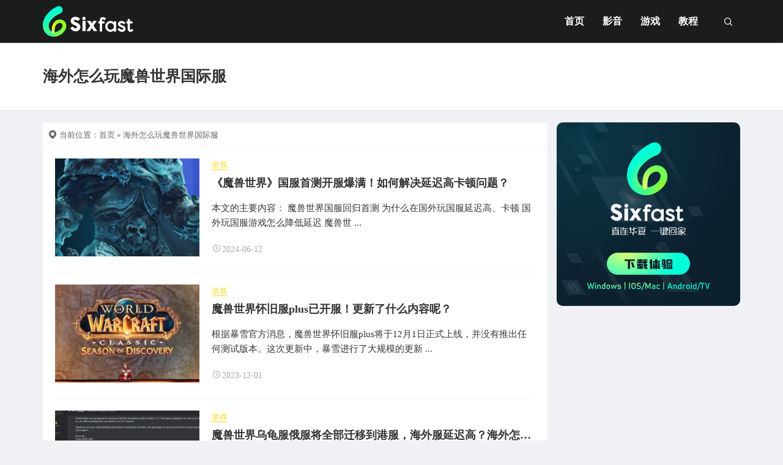

--- FILE ---
content_type: text/html; charset=UTF-8
request_url: https://www.sixfast.com/infos/tag/1567/
body_size: 11304
content:
<!DOCTYPE html>
<html lang="zh-Hans">
<head>
<meta http-equiv="content-type" content="text/html; charset=UTF-8">
<meta name="viewport" content="width=device-width, minimum-scale=1.0, maximum-scale=1.0, initial-scale=1.0">

<title>海外怎么玩魔兽世界国际服-Sixfast回国加速器—海外华人必备！</title>
<meta name="keywords" content="海外怎么玩魔兽世界国际服">
<script type="application/javascript">var ajaxurl = "https://www.sixfast.com/infos/wp-admin/admin-ajax.php"</script><meta name='robots' content='max-image-preview:large' />
<link rel="alternate" type="application/rss+xml" title="Sixfast回国加速器—海外华人必备！ &raquo; 海外怎么玩魔兽世界国际服 标签 Feed" href="https://www.sixfast.com/infos/tag/1567/feed/" />
<style id='wp-img-auto-sizes-contain-inline-css' type='text/css'>
img:is([sizes=auto i],[sizes^="auto," i]){contain-intrinsic-size:3000px 1500px}
/*# sourceURL=wp-img-auto-sizes-contain-inline-css */
</style>
<link rel='stylesheet' id='dashicons-css' href='https://www.sixfast.com/infos/wp-includes/css/dashicons.min.css?ver=6.9' type='text/css' media='all' />
<link rel='stylesheet' id='post-views-counter-frontend-css' href='https://www.sixfast.com/infos/wp-content/plugins/post-views-counter/css/frontend.min.css?ver=1.5.5' type='text/css' media='all' />
<style id='wp-block-library-inline-css' type='text/css'>
:root{--wp-block-synced-color:#7a00df;--wp-block-synced-color--rgb:122,0,223;--wp-bound-block-color:var(--wp-block-synced-color);--wp-editor-canvas-background:#ddd;--wp-admin-theme-color:#007cba;--wp-admin-theme-color--rgb:0,124,186;--wp-admin-theme-color-darker-10:#006ba1;--wp-admin-theme-color-darker-10--rgb:0,107,160.5;--wp-admin-theme-color-darker-20:#005a87;--wp-admin-theme-color-darker-20--rgb:0,90,135;--wp-admin-border-width-focus:2px}@media (min-resolution:192dpi){:root{--wp-admin-border-width-focus:1.5px}}.wp-element-button{cursor:pointer}:root .has-very-light-gray-background-color{background-color:#eee}:root .has-very-dark-gray-background-color{background-color:#313131}:root .has-very-light-gray-color{color:#eee}:root .has-very-dark-gray-color{color:#313131}:root .has-vivid-green-cyan-to-vivid-cyan-blue-gradient-background{background:linear-gradient(135deg,#00d084,#0693e3)}:root .has-purple-crush-gradient-background{background:linear-gradient(135deg,#34e2e4,#4721fb 50%,#ab1dfe)}:root .has-hazy-dawn-gradient-background{background:linear-gradient(135deg,#faaca8,#dad0ec)}:root .has-subdued-olive-gradient-background{background:linear-gradient(135deg,#fafae1,#67a671)}:root .has-atomic-cream-gradient-background{background:linear-gradient(135deg,#fdd79a,#004a59)}:root .has-nightshade-gradient-background{background:linear-gradient(135deg,#330968,#31cdcf)}:root .has-midnight-gradient-background{background:linear-gradient(135deg,#020381,#2874fc)}:root{--wp--preset--font-size--normal:16px;--wp--preset--font-size--huge:42px}.has-regular-font-size{font-size:1em}.has-larger-font-size{font-size:2.625em}.has-normal-font-size{font-size:var(--wp--preset--font-size--normal)}.has-huge-font-size{font-size:var(--wp--preset--font-size--huge)}.has-text-align-center{text-align:center}.has-text-align-left{text-align:left}.has-text-align-right{text-align:right}.has-fit-text{white-space:nowrap!important}#end-resizable-editor-section{display:none}.aligncenter{clear:both}.items-justified-left{justify-content:flex-start}.items-justified-center{justify-content:center}.items-justified-right{justify-content:flex-end}.items-justified-space-between{justify-content:space-between}.screen-reader-text{border:0;clip-path:inset(50%);height:1px;margin:-1px;overflow:hidden;padding:0;position:absolute;width:1px;word-wrap:normal!important}.screen-reader-text:focus{background-color:#ddd;clip-path:none;color:#444;display:block;font-size:1em;height:auto;left:5px;line-height:normal;padding:15px 23px 14px;text-decoration:none;top:5px;width:auto;z-index:100000}html :where(.has-border-color){border-style:solid}html :where([style*=border-top-color]){border-top-style:solid}html :where([style*=border-right-color]){border-right-style:solid}html :where([style*=border-bottom-color]){border-bottom-style:solid}html :where([style*=border-left-color]){border-left-style:solid}html :where([style*=border-width]){border-style:solid}html :where([style*=border-top-width]){border-top-style:solid}html :where([style*=border-right-width]){border-right-style:solid}html :where([style*=border-bottom-width]){border-bottom-style:solid}html :where([style*=border-left-width]){border-left-style:solid}html :where(img[class*=wp-image-]){height:auto;max-width:100%}:where(figure){margin:0 0 1em}html :where(.is-position-sticky){--wp-admin--admin-bar--position-offset:var(--wp-admin--admin-bar--height,0px)}@media screen and (max-width:600px){html :where(.is-position-sticky){--wp-admin--admin-bar--position-offset:0px}}

/*# sourceURL=wp-block-library-inline-css */
</style><style id='wp-block-heading-inline-css' type='text/css'>
h1:where(.wp-block-heading).has-background,h2:where(.wp-block-heading).has-background,h3:where(.wp-block-heading).has-background,h4:where(.wp-block-heading).has-background,h5:where(.wp-block-heading).has-background,h6:where(.wp-block-heading).has-background{padding:1.25em 2.375em}h1.has-text-align-left[style*=writing-mode]:where([style*=vertical-lr]),h1.has-text-align-right[style*=writing-mode]:where([style*=vertical-rl]),h2.has-text-align-left[style*=writing-mode]:where([style*=vertical-lr]),h2.has-text-align-right[style*=writing-mode]:where([style*=vertical-rl]),h3.has-text-align-left[style*=writing-mode]:where([style*=vertical-lr]),h3.has-text-align-right[style*=writing-mode]:where([style*=vertical-rl]),h4.has-text-align-left[style*=writing-mode]:where([style*=vertical-lr]),h4.has-text-align-right[style*=writing-mode]:where([style*=vertical-rl]),h5.has-text-align-left[style*=writing-mode]:where([style*=vertical-lr]),h5.has-text-align-right[style*=writing-mode]:where([style*=vertical-rl]),h6.has-text-align-left[style*=writing-mode]:where([style*=vertical-lr]),h6.has-text-align-right[style*=writing-mode]:where([style*=vertical-rl]){rotate:180deg}
/*# sourceURL=https://www.sixfast.com/infos/wp-includes/blocks/heading/style.min.css */
</style>
<style id='wp-block-paragraph-inline-css' type='text/css'>
.is-small-text{font-size:.875em}.is-regular-text{font-size:1em}.is-large-text{font-size:2.25em}.is-larger-text{font-size:3em}.has-drop-cap:not(:focus):first-letter{float:left;font-size:8.4em;font-style:normal;font-weight:100;line-height:.68;margin:.05em .1em 0 0;text-transform:uppercase}body.rtl .has-drop-cap:not(:focus):first-letter{float:none;margin-left:.1em}p.has-drop-cap.has-background{overflow:hidden}:root :where(p.has-background){padding:1.25em 2.375em}:where(p.has-text-color:not(.has-link-color)) a{color:inherit}p.has-text-align-left[style*="writing-mode:vertical-lr"],p.has-text-align-right[style*="writing-mode:vertical-rl"]{rotate:180deg}
/*# sourceURL=https://www.sixfast.com/infos/wp-includes/blocks/paragraph/style.min.css */
</style>
<style id='global-styles-inline-css' type='text/css'>
:root{--wp--preset--aspect-ratio--square: 1;--wp--preset--aspect-ratio--4-3: 4/3;--wp--preset--aspect-ratio--3-4: 3/4;--wp--preset--aspect-ratio--3-2: 3/2;--wp--preset--aspect-ratio--2-3: 2/3;--wp--preset--aspect-ratio--16-9: 16/9;--wp--preset--aspect-ratio--9-16: 9/16;--wp--preset--color--black: #000000;--wp--preset--color--cyan-bluish-gray: #abb8c3;--wp--preset--color--white: #ffffff;--wp--preset--color--pale-pink: #f78da7;--wp--preset--color--vivid-red: #cf2e2e;--wp--preset--color--luminous-vivid-orange: #ff6900;--wp--preset--color--luminous-vivid-amber: #fcb900;--wp--preset--color--light-green-cyan: #7bdcb5;--wp--preset--color--vivid-green-cyan: #00d084;--wp--preset--color--pale-cyan-blue: #8ed1fc;--wp--preset--color--vivid-cyan-blue: #0693e3;--wp--preset--color--vivid-purple: #9b51e0;--wp--preset--gradient--vivid-cyan-blue-to-vivid-purple: linear-gradient(135deg,rgb(6,147,227) 0%,rgb(155,81,224) 100%);--wp--preset--gradient--light-green-cyan-to-vivid-green-cyan: linear-gradient(135deg,rgb(122,220,180) 0%,rgb(0,208,130) 100%);--wp--preset--gradient--luminous-vivid-amber-to-luminous-vivid-orange: linear-gradient(135deg,rgb(252,185,0) 0%,rgb(255,105,0) 100%);--wp--preset--gradient--luminous-vivid-orange-to-vivid-red: linear-gradient(135deg,rgb(255,105,0) 0%,rgb(207,46,46) 100%);--wp--preset--gradient--very-light-gray-to-cyan-bluish-gray: linear-gradient(135deg,rgb(238,238,238) 0%,rgb(169,184,195) 100%);--wp--preset--gradient--cool-to-warm-spectrum: linear-gradient(135deg,rgb(74,234,220) 0%,rgb(151,120,209) 20%,rgb(207,42,186) 40%,rgb(238,44,130) 60%,rgb(251,105,98) 80%,rgb(254,248,76) 100%);--wp--preset--gradient--blush-light-purple: linear-gradient(135deg,rgb(255,206,236) 0%,rgb(152,150,240) 100%);--wp--preset--gradient--blush-bordeaux: linear-gradient(135deg,rgb(254,205,165) 0%,rgb(254,45,45) 50%,rgb(107,0,62) 100%);--wp--preset--gradient--luminous-dusk: linear-gradient(135deg,rgb(255,203,112) 0%,rgb(199,81,192) 50%,rgb(65,88,208) 100%);--wp--preset--gradient--pale-ocean: linear-gradient(135deg,rgb(255,245,203) 0%,rgb(182,227,212) 50%,rgb(51,167,181) 100%);--wp--preset--gradient--electric-grass: linear-gradient(135deg,rgb(202,248,128) 0%,rgb(113,206,126) 100%);--wp--preset--gradient--midnight: linear-gradient(135deg,rgb(2,3,129) 0%,rgb(40,116,252) 100%);--wp--preset--font-size--small: 13px;--wp--preset--font-size--medium: 20px;--wp--preset--font-size--large: 36px;--wp--preset--font-size--x-large: 42px;--wp--preset--spacing--20: 0.44rem;--wp--preset--spacing--30: 0.67rem;--wp--preset--spacing--40: 1rem;--wp--preset--spacing--50: 1.5rem;--wp--preset--spacing--60: 2.25rem;--wp--preset--spacing--70: 3.38rem;--wp--preset--spacing--80: 5.06rem;--wp--preset--shadow--natural: 6px 6px 9px rgba(0, 0, 0, 0.2);--wp--preset--shadow--deep: 12px 12px 50px rgba(0, 0, 0, 0.4);--wp--preset--shadow--sharp: 6px 6px 0px rgba(0, 0, 0, 0.2);--wp--preset--shadow--outlined: 6px 6px 0px -3px rgb(255, 255, 255), 6px 6px rgb(0, 0, 0);--wp--preset--shadow--crisp: 6px 6px 0px rgb(0, 0, 0);}:where(.is-layout-flex){gap: 0.5em;}:where(.is-layout-grid){gap: 0.5em;}body .is-layout-flex{display: flex;}.is-layout-flex{flex-wrap: wrap;align-items: center;}.is-layout-flex > :is(*, div){margin: 0;}body .is-layout-grid{display: grid;}.is-layout-grid > :is(*, div){margin: 0;}:where(.wp-block-columns.is-layout-flex){gap: 2em;}:where(.wp-block-columns.is-layout-grid){gap: 2em;}:where(.wp-block-post-template.is-layout-flex){gap: 1.25em;}:where(.wp-block-post-template.is-layout-grid){gap: 1.25em;}.has-black-color{color: var(--wp--preset--color--black) !important;}.has-cyan-bluish-gray-color{color: var(--wp--preset--color--cyan-bluish-gray) !important;}.has-white-color{color: var(--wp--preset--color--white) !important;}.has-pale-pink-color{color: var(--wp--preset--color--pale-pink) !important;}.has-vivid-red-color{color: var(--wp--preset--color--vivid-red) !important;}.has-luminous-vivid-orange-color{color: var(--wp--preset--color--luminous-vivid-orange) !important;}.has-luminous-vivid-amber-color{color: var(--wp--preset--color--luminous-vivid-amber) !important;}.has-light-green-cyan-color{color: var(--wp--preset--color--light-green-cyan) !important;}.has-vivid-green-cyan-color{color: var(--wp--preset--color--vivid-green-cyan) !important;}.has-pale-cyan-blue-color{color: var(--wp--preset--color--pale-cyan-blue) !important;}.has-vivid-cyan-blue-color{color: var(--wp--preset--color--vivid-cyan-blue) !important;}.has-vivid-purple-color{color: var(--wp--preset--color--vivid-purple) !important;}.has-black-background-color{background-color: var(--wp--preset--color--black) !important;}.has-cyan-bluish-gray-background-color{background-color: var(--wp--preset--color--cyan-bluish-gray) !important;}.has-white-background-color{background-color: var(--wp--preset--color--white) !important;}.has-pale-pink-background-color{background-color: var(--wp--preset--color--pale-pink) !important;}.has-vivid-red-background-color{background-color: var(--wp--preset--color--vivid-red) !important;}.has-luminous-vivid-orange-background-color{background-color: var(--wp--preset--color--luminous-vivid-orange) !important;}.has-luminous-vivid-amber-background-color{background-color: var(--wp--preset--color--luminous-vivid-amber) !important;}.has-light-green-cyan-background-color{background-color: var(--wp--preset--color--light-green-cyan) !important;}.has-vivid-green-cyan-background-color{background-color: var(--wp--preset--color--vivid-green-cyan) !important;}.has-pale-cyan-blue-background-color{background-color: var(--wp--preset--color--pale-cyan-blue) !important;}.has-vivid-cyan-blue-background-color{background-color: var(--wp--preset--color--vivid-cyan-blue) !important;}.has-vivid-purple-background-color{background-color: var(--wp--preset--color--vivid-purple) !important;}.has-black-border-color{border-color: var(--wp--preset--color--black) !important;}.has-cyan-bluish-gray-border-color{border-color: var(--wp--preset--color--cyan-bluish-gray) !important;}.has-white-border-color{border-color: var(--wp--preset--color--white) !important;}.has-pale-pink-border-color{border-color: var(--wp--preset--color--pale-pink) !important;}.has-vivid-red-border-color{border-color: var(--wp--preset--color--vivid-red) !important;}.has-luminous-vivid-orange-border-color{border-color: var(--wp--preset--color--luminous-vivid-orange) !important;}.has-luminous-vivid-amber-border-color{border-color: var(--wp--preset--color--luminous-vivid-amber) !important;}.has-light-green-cyan-border-color{border-color: var(--wp--preset--color--light-green-cyan) !important;}.has-vivid-green-cyan-border-color{border-color: var(--wp--preset--color--vivid-green-cyan) !important;}.has-pale-cyan-blue-border-color{border-color: var(--wp--preset--color--pale-cyan-blue) !important;}.has-vivid-cyan-blue-border-color{border-color: var(--wp--preset--color--vivid-cyan-blue) !important;}.has-vivid-purple-border-color{border-color: var(--wp--preset--color--vivid-purple) !important;}.has-vivid-cyan-blue-to-vivid-purple-gradient-background{background: var(--wp--preset--gradient--vivid-cyan-blue-to-vivid-purple) !important;}.has-light-green-cyan-to-vivid-green-cyan-gradient-background{background: var(--wp--preset--gradient--light-green-cyan-to-vivid-green-cyan) !important;}.has-luminous-vivid-amber-to-luminous-vivid-orange-gradient-background{background: var(--wp--preset--gradient--luminous-vivid-amber-to-luminous-vivid-orange) !important;}.has-luminous-vivid-orange-to-vivid-red-gradient-background{background: var(--wp--preset--gradient--luminous-vivid-orange-to-vivid-red) !important;}.has-very-light-gray-to-cyan-bluish-gray-gradient-background{background: var(--wp--preset--gradient--very-light-gray-to-cyan-bluish-gray) !important;}.has-cool-to-warm-spectrum-gradient-background{background: var(--wp--preset--gradient--cool-to-warm-spectrum) !important;}.has-blush-light-purple-gradient-background{background: var(--wp--preset--gradient--blush-light-purple) !important;}.has-blush-bordeaux-gradient-background{background: var(--wp--preset--gradient--blush-bordeaux) !important;}.has-luminous-dusk-gradient-background{background: var(--wp--preset--gradient--luminous-dusk) !important;}.has-pale-ocean-gradient-background{background: var(--wp--preset--gradient--pale-ocean) !important;}.has-electric-grass-gradient-background{background: var(--wp--preset--gradient--electric-grass) !important;}.has-midnight-gradient-background{background: var(--wp--preset--gradient--midnight) !important;}.has-small-font-size{font-size: var(--wp--preset--font-size--small) !important;}.has-medium-font-size{font-size: var(--wp--preset--font-size--medium) !important;}.has-large-font-size{font-size: var(--wp--preset--font-size--large) !important;}.has-x-large-font-size{font-size: var(--wp--preset--font-size--x-large) !important;}
/*# sourceURL=global-styles-inline-css */
</style>

<style id='classic-theme-styles-inline-css' type='text/css'>
/*! This file is auto-generated */
.wp-block-button__link{color:#fff;background-color:#32373c;border-radius:9999px;box-shadow:none;text-decoration:none;padding:calc(.667em + 2px) calc(1.333em + 2px);font-size:1.125em}.wp-block-file__button{background:#32373c;color:#fff;text-decoration:none}
/*# sourceURL=/wp-includes/css/classic-themes.min.css */
</style>
<link rel='stylesheet' id='ht_toc-style-css-css' href='https://www.sixfast.com/infos/wp-content/plugins/heroic-table-of-contents/dist/blocks.style.build.css?ver=1668005194' type='text/css' media='all' />
<link rel='stylesheet' id='xintheme_vendors-css' href='https://www.sixfast.com/infos/wp-content/themes/Relive-Pro/static/css/vendors.css?ver=6.9' type='text/css' media='all' />
<link rel='stylesheet' id='relive-style-css' href='https://www.sixfast.com/infos/wp-content/themes/Relive-Pro/static/css/style.css?ver=5.1' type='text/css' media='all' />
<link rel='stylesheet' id='iconfont-css' href='https://www.sixfast.com/infos/wp-content/themes/Relive-Pro/static/font/iconfont.css?ver=6.9' type='text/css' media='all' />
<link rel='stylesheet' id='fancybox-css' href='https://www.sixfast.com/infos/wp-content/themes/Relive-Pro/static/fancybox/jquery.fancybox.min.css?ver=6.9' type='text/css' media='all' />
<script type="text/javascript" src="https://www.sixfast.com/infos/wp-includes/js/jquery/jquery.min.js?ver=3.7.1" id="jquery-core-js"></script>
<script type="text/javascript" src="https://www.sixfast.com/infos/wp-includes/js/jquery/jquery-migrate.min.js?ver=3.4.1" id="jquery-migrate-js"></script>
<link rel="https://api.w.org/" href="https://www.sixfast.com/infos/wp-json/" /><link rel="alternate" title="JSON" type="application/json" href="https://www.sixfast.com/infos/wp-json/wp/v2/tags/1567" /><link rel="EditURI" type="application/rsd+xml" title="RSD" href="https://www.sixfast.com/infos/xmlrpc.php?rsd" />
<meta name="generator" content="WordPress 6.9" />
<style>.mobile-header--inverse .mobile-header-btn,.mobile-header--inverse .mobile-header-btn:hover,.navigation-bar--inverse .navigation--main > li > a, .navigation-bar--inverse .navigation-bar-btn,.navigation-bar--inverse .navigation--main > li.current-menu-item > a, .navigation-bar--inverse .navigation--main > li:hover > a,.navigation-bar--inverse .navigation-bar-btn:hover,.social-list--inverse > li > a,.social-list--inverse > li > a:hover {color: #fff;}</style><style>.breadcrumb a:hover,.post .post__title a:hover {color:}.navigation--main > li > a::before {background:#44dd5e}.site-header--skin-4 .navigation--main > li > a::before {background: #44dd5e !important;}</style><script>
var _hmt = _hmt || [];
(function() {
  var hm = document.createElement("script");
  hm.src = "https://hm.baidu.com/hm.js?d4fc1c1f1e7b8bcd50261e5d083f90ad";
  var s = document.getElementsByTagName("script")[0]; 
  s.parentNode.insertBefore(hm, s);
})();
</script>
<script>
var _hmt = _hmt || [];
(function() {
  var hm = document.createElement("script");
  hm.src = "https://hm.baidu.com/hm.js?54094240e20106bb656cd4d257705106";
  var s = document.getElementsByTagName("script")[0]; 
  s.parentNode.insertBefore(hm, s);
})();
</script>
<!-- Google tag (gtag.js) -->
<script async src="https://www.googletagmanager.com/gtag/js?id=G-5RRCP79QLQ"></script>
<script>
  window.dataLayer = window.dataLayer || [];
  function gtag(){dataLayer.push(arguments);}
  gtag('js', new Date());

  gtag('config', 'G-5RRCP79QLQ');
  <meta name="msvalidate.01" content="B13FC0AAED76E6F169F9D27608E2B948" />
</script>
<!-- Google tag (gtag.js) -->
<script async src="https://www.googletagmanager.com/gtag/js?id=G-6QFGM4KE5P"></script>
<script>
  window.dataLayer = window.dataLayer || [];
  function gtag(){dataLayer.push(arguments);}
  gtag('js', new Date());

  gtag('config', 'G-6QFGM4KE5P');
</script>
<link rel="icon" href="https://www.sixfast.com/infos/wp-content/uploads/2022/07/cropped-200X200-32x32.png" sizes="32x32" />
<link rel="icon" href="https://www.sixfast.com/infos/wp-content/uploads/2022/07/cropped-200X200-192x192.png" sizes="192x192" />
<link rel="apple-touch-icon" href="https://www.sixfast.com/infos/wp-content/uploads/2022/07/cropped-200X200-180x180.png" />
<meta name="msapplication-TileImage" content="https://www.sixfast.com/infos/wp-content/uploads/2022/07/cropped-200X200-270x270.png" />
<link rel='stylesheet' id='xintheme_blocks_block_assets-css' href='https://www.sixfast.com/infos/wp-content/themes/Relive-Pro/static/dist/blocks.style.build.css?ver=6.9' type='text/css' media='all' />

                              <script>!function(e){var n="https://s.go-mpulse.net/boomerang/";if("False"=="True")e.BOOMR_config=e.BOOMR_config||{},e.BOOMR_config.PageParams=e.BOOMR_config.PageParams||{},e.BOOMR_config.PageParams.pci=!0,n="https://s2.go-mpulse.net/boomerang/";if(window.BOOMR_API_key="9D8LR-ZAEKT-PZCUG-CX9MM-YN6LC",function(){function e(){if(!o){var e=document.createElement("script");e.id="boomr-scr-as",e.src=window.BOOMR.url,e.async=!0,i.parentNode.appendChild(e),o=!0}}function t(e){o=!0;var n,t,a,r,d=document,O=window;if(window.BOOMR.snippetMethod=e?"if":"i",t=function(e,n){var t=d.createElement("script");t.id=n||"boomr-if-as",t.src=window.BOOMR.url,BOOMR_lstart=(new Date).getTime(),e=e||d.body,e.appendChild(t)},!window.addEventListener&&window.attachEvent&&navigator.userAgent.match(/MSIE [67]\./))return window.BOOMR.snippetMethod="s",void t(i.parentNode,"boomr-async");a=document.createElement("IFRAME"),a.src="about:blank",a.title="",a.role="presentation",a.loading="eager",r=(a.frameElement||a).style,r.width=0,r.height=0,r.border=0,r.display="none",i.parentNode.appendChild(a);try{O=a.contentWindow,d=O.document.open()}catch(_){n=document.domain,a.src="javascript:var d=document.open();d.domain='"+n+"';void(0);",O=a.contentWindow,d=O.document.open()}if(n)d._boomrl=function(){this.domain=n,t()},d.write("<bo"+"dy onload='document._boomrl();'>");else if(O._boomrl=function(){t()},O.addEventListener)O.addEventListener("load",O._boomrl,!1);else if(O.attachEvent)O.attachEvent("onload",O._boomrl);d.close()}function a(e){window.BOOMR_onload=e&&e.timeStamp||(new Date).getTime()}if(!window.BOOMR||!window.BOOMR.version&&!window.BOOMR.snippetExecuted){window.BOOMR=window.BOOMR||{},window.BOOMR.snippetStart=(new Date).getTime(),window.BOOMR.snippetExecuted=!0,window.BOOMR.snippetVersion=12,window.BOOMR.url=n+"9D8LR-ZAEKT-PZCUG-CX9MM-YN6LC";var i=document.currentScript||document.getElementsByTagName("script")[0],o=!1,r=document.createElement("link");if(r.relList&&"function"==typeof r.relList.supports&&r.relList.supports("preload")&&"as"in r)window.BOOMR.snippetMethod="p",r.href=window.BOOMR.url,r.rel="preload",r.as="script",r.addEventListener("load",e),r.addEventListener("error",function(){t(!0)}),setTimeout(function(){if(!o)t(!0)},3e3),BOOMR_lstart=(new Date).getTime(),i.parentNode.appendChild(r);else t(!1);if(window.addEventListener)window.addEventListener("load",a,!1);else if(window.attachEvent)window.attachEvent("onload",a)}}(),"".length>0)if(e&&"performance"in e&&e.performance&&"function"==typeof e.performance.setResourceTimingBufferSize)e.performance.setResourceTimingBufferSize();!function(){if(BOOMR=e.BOOMR||{},BOOMR.plugins=BOOMR.plugins||{},!BOOMR.plugins.AK){var n=""=="true"?1:0,t="",a="cj2ytbyxfylti2lk56fa-f-21bdaca01-clientnsv4-s.akamaihd.net",i="false"=="true"?2:1,o={"ak.v":"39","ak.cp":"1868942","ak.ai":parseInt("1251047",10),"ak.ol":"0","ak.cr":10,"ak.ipv":4,"ak.proto":"h2","ak.rid":"e1cfe2d","ak.r":48707,"ak.a2":n,"ak.m":"","ak.n":"ff","ak.bpcip":"18.117.137.0","ak.cport":42484,"ak.gh":"23.46.51.135","ak.quicv":"","ak.tlsv":"tls1.3","ak.0rtt":"","ak.0rtt.ed":"","ak.csrc":"-","ak.acc":"","ak.t":"1768615818","ak.ak":"hOBiQwZUYzCg5VSAfCLimQ==PUZ3qvhwGJ1MhDHxgeWtsnn6TTvH0F+lrO2eSVz44LxaKRkYKNLZK6gsYlxqcYV5LgmFTcr+XVv7/DvRKoBok8ChPgcHS22ALeTFMmWysWz7XugZcpaGyLNC+sUTdXyYGCeDEt13LWJgpsKysg2toVevFotRqw85+2Rj6i+TBo+y0IkmBhnaYHfrdjmxeucDQemow095eAV5BibreR6vZ47SBQvkc+4dweAx0p8NUtCmvlDj7ZI+O/TRN6bK+PX02FRIgZ8oOcnojspjt9TaSyGlqqw+AoSM/AXzRrscrdTBqAyEnw3VH2MnZ1Hd+5UsorOqCkdSiCZzZ6Yw2Np42N2Dsm0r61l8CumxIk6KxvHfCTEPKSEM3nlOjARjeIgr22tzLEU27PVluYa/LIqUA/O04NVKU5LZtZRVFzdtCNw=","ak.pv":"1","ak.dpoabenc":"","ak.tf":i};if(""!==t)o["ak.ruds"]=t;var r={i:!1,av:function(n){var t="http.initiator";if(n&&(!n[t]||"spa_hard"===n[t]))o["ak.feo"]=void 0!==e.aFeoApplied?1:0,BOOMR.addVar(o)},rv:function(){var e=["ak.bpcip","ak.cport","ak.cr","ak.csrc","ak.gh","ak.ipv","ak.m","ak.n","ak.ol","ak.proto","ak.quicv","ak.tlsv","ak.0rtt","ak.0rtt.ed","ak.r","ak.acc","ak.t","ak.tf"];BOOMR.removeVar(e)}};BOOMR.plugins.AK={akVars:o,akDNSPreFetchDomain:a,init:function(){if(!r.i){var e=BOOMR.subscribe;e("before_beacon",r.av,null,null),e("onbeacon",r.rv,null,null),r.i=!0}return this},is_complete:function(){return!0}}}}()}(window);</script></head>
<body class="archive tag tag-1567 wp-theme-Relive-Pro body_relive_v3">
<div class="site-wrapper">
	<style>.site-header .navigation-bar,.site-header .mobile-header,.site-header--skin-4, .site-header--skin-4 .mobile-header {background: #1B1D1C;background: -webkit-linear-gradient(-495deg, #1B1D1C 0, #1B1D1C 100%);background: linear-gradient(225deg, #1B1D1C 0, #1B1D1C 100%);}</style>
<header class="site-header site-header--skin-2">
<div id="mnmd-mobile-header" class="mobile-header visible-xs visible-sm mobile-header--inverse">
	<div class="mobile-header__inner mobile-header__inner--flex">
		<div class="header-branding header-branding--mobile mobile-header__section text-left">
			<div class="header-logo header-logo--mobile flexbox__item text-left">
				<a href="https://www.sixfast.com/infos">
					<img src="https://www.sixfast.com/infos/wp-content/uploads/2022/08/2-31.png" alt="Sixfast回国加速器—海外华人必备！">
				</a>
			</div>
		</div>
		<div class="mobile-header__section text-right">
			<button type="submit" class="mobile-header-btn js-search-dropdown-toggle">
				<span class="hidden-xs">搜索</span>
				<i class="iconfont icon-sousuo mdicon--last hidden-xs"></i>
				<i class="iconfont icon-sousuo visible-xs-inline-block"></i>
			</button>
			<a href="#mnmd-offcanvas-mobile" class="offcanvas-menu-toggle mobile-header-btn js-mnmd-offcanvas-toggle">
				<span class="hidden-xs">菜单</span>
				<i class="iconfont icon-wangzhandaohang mdicon--last hidden-xs"></i>
				<i class="iconfont icon-wangzhandaohang visible-xs-inline-block"></i>
			</a>
		</div>
	</div>
</div><nav class="navigation-bar navigation-bar--fullwidth hidden-xs hidden-sm js-sticky-header-holder navigation-bar--inverse">
<div class="container container--wide"><div class="navigation-bar__inner">
	<div class="navigation-bar__section">
		<div class="site-logo header-logo">
			<a href="https://www.sixfast.com/infos">
				<img src="https://www.sixfast.com/infos/wp-content/uploads/2022/08/2-31.png" alt="Sixfast回国加速器—海外华人必备！">
			</a>
		</div>
	</div>
	<div class="navigation-wrapper navigation-bar__section js-priority-nav">
		<div id="main-menu" class="menu-main-menu-container">
			<ul id="menu-main-menu" class="navigation navigation--main navigation--inline">
				<li class="menu-item"><a href="https://www.sixfast6.com/">首页</a></li>
<li class="menu-item"><a href="https://www.sixfast.com/infos/yinying/">影音</a></li>
<li class="menu-item"><a href="https://www.sixfast.com/infos/game/">游戏</a></li>
<li class="menu-item"><a href="https://www.sixfast.com/infos/help/">教程</a></li>
							</ul>
		</div>
	</div>
	<div class="navigation-bar__section lwa lwa-template-modal">
				<button type="submit" class="navigation-bar-btn js-search-dropdown-toggle">
			<i class="iconfont icon-sousuo"></i>
		</button>
	</div>
</div>
<div id="header-search-dropdown" class="header-search-dropdown ajax-search is-in-navbar js-ajax-search">
	<div class="container container--narrow">
		<form class="search-form search-form--horizontal" method="get" action="https://www.sixfast.com/infos/">
			<div class="search-form__input-wrap">
				<input type="text" name="s" class="search-form__input" placeholder="输入关键词进行搜索..." value=""/>
			</div>
			<div class="search-form__submit-wrap">
				<button type="submit" class="search-form__submit btn btn-primary">搜索一下</button>
			</div>
		</form>
		
		<div class="search-results">
			<div class="typing-loader"></div>
			<div class="search-results__inner"></div>
		</div>
	</div>
</div></div></nav>
</header>

	<div class="site-content cat-yes-banner">
				<div class="mnmd-block mnmd-block--fullwidth mnmd-block--contiguous page-heading page-heading--has-background relive_v3_background_white " >
			<div class="container">
								<h2 class="page-heading__title">海外怎么玩魔兽世界国际服</h2>
				<div class="page-heading__subtitle">
									</div>
								</div>
			</div>
		
		

		<div class="mnmd-block mnmd-block--fullwidth">
			<div class="container">
				<div class="row">
										<div class="relive_v3_15 mnmd-main-col">
					<ul class="breadcrumb"><li><i class="iconfont icon-tripposition"></i> 当前位置：</li><a href="https://www.sixfast.com/infos">首页</a> &raquo; 海外怎么玩魔兽世界国际服</ul>										<div class=" relive_v3 relive_v3_bottom_0" >
						
							<div class="posts-list list-unstyled list-seperated list-space-md ">
														<div class="list-item">
	<article class="xin_hover post post--horizontal post--horizontal-sm">
	<div class="post__thumb min-height-160">
		<a href="https://www.sixfast.com/infos/archives/43032" alt="《魔兽世界》国服首测开服爆满！如何解决延迟高卡顿问题？">
			<img src="https://www.sixfast.com/infos/wp-content/themes/Relive-Pro/timthumb.php&#63;src=https://www.sixfast.com/infos/wp-content/uploads/2024/06/image-336.png&#38;w=400&#38;h=200&#38;zc=1&#38;q=100" alt="《魔兽世界》国服首测开服爆满！如何解决延迟高卡顿问题？" width="400" height="200">
					</a>
	</div>
	<div class="post__text ">
		<a class="post__cat cat-theme" href="https://www.sixfast.com/infos/game/" title="查看【游戏】类目下所有文章" style="color: #FCD603 !important;">游戏</a>		<h3 class="post__title typescale-2 xin-underline">
			<a href="https://www.sixfast.com/infos/archives/43032">《魔兽世界》国服首测开服爆满！如何解决延迟高卡顿问题？</a>
		</h3>
		<div class="post__excerpt ">
			<div class="excerpt">
				本文的主要内容： 魔兽世界国服回归首测 为什么在国外玩国服延迟高、卡顿 国外玩国服游戏怎么降低延迟 魔兽世 ...			</div>
		</div>
		<div class="post__meta xin_meta">
									<time class="time published" title="2024-06-12"><i class="iconfont icon-time"></i>2024-06-12</time>
											</div>
	</div>
	</article>
</div>
<div class="list-item">
	<article class="xin_hover post post--horizontal post--horizontal-sm">
	<div class="post__thumb min-height-160">
		<a href="https://www.sixfast.com/infos/archives/29774" alt="魔兽世界怀旧服plus已开服！更新了什么内容呢？">
			<img src="https://www.sixfast.com/infos/wp-content/themes/Relive-Pro/timthumb.php&#63;src=https://www.sixfast.com/infos/wp-content/uploads/2023/12/image-7.png&#38;w=400&#38;h=200&#38;zc=1&#38;q=100" alt="魔兽世界怀旧服plus已开服！更新了什么内容呢？" width="400" height="200">
					</a>
	</div>
	<div class="post__text ">
		<a class="post__cat cat-theme" href="https://www.sixfast.com/infos/game/" title="查看【游戏】类目下所有文章" style="color: #FCD603 !important;">游戏</a>		<h3 class="post__title typescale-2 xin-underline">
			<a href="https://www.sixfast.com/infos/archives/29774">魔兽世界怀旧服plus已开服！更新了什么内容呢？</a>
		</h3>
		<div class="post__excerpt ">
			<div class="excerpt">
				根据暴雪官方消息，魔兽世界怀旧服plus将于12月1日正式上线，并没有推出任何测试版本。这次更新中，暴雪进行了大规模的更新 ...			</div>
		</div>
		<div class="post__meta xin_meta">
									<time class="time published" title="2023-12-01"><i class="iconfont icon-time"></i>2023-12-01</time>
											</div>
	</div>
	</article>
</div>
<div class="list-item">
	<article class="xin_hover post post--horizontal post--horizontal-sm">
	<div class="post__thumb min-height-160">
		<a href="https://www.sixfast.com/infos/archives/28206" alt="魔兽世界乌龟服俄服将全部迁移到港服，海外服延迟高？海外怎么使用加速器连接国内网络？">
			<img src="https://www.sixfast.com/infos/wp-content/themes/Relive-Pro/timthumb.php&#63;src=https://www.sixfast.com/infos/wp-content/uploads/2023/11/乌龟1-1024x626.png&#38;w=400&#38;h=200&#38;zc=1&#38;q=100" alt="魔兽世界乌龟服俄服将全部迁移到港服，海外服延迟高？海外怎么使用加速器连接国内网络？" width="400" height="200">
					</a>
	</div>
	<div class="post__text ">
		<a class="post__cat cat-theme" href="https://www.sixfast.com/infos/game/" title="查看【游戏】类目下所有文章" style="color: #FCD603 !important;">游戏</a>		<h3 class="post__title typescale-2 xin-underline">
			<a href="https://www.sixfast.com/infos/archives/28206">魔兽世界乌龟服俄服将全部迁移到港服，海外服延迟高？海外怎么使用加速器连接国内网络？</a>
		</h3>
		<div class="post__excerpt ">
			<div class="excerpt">
				魔兽世界乌龟服官方kook频道发布了公告，表示近一两周内，将随着1.17版本更新后，俄服的服务器将全部迁移到港服，以便大家以 ...			</div>
		</div>
		<div class="post__meta xin_meta">
									<time class="time published" title="2023-11-03"><i class="iconfont icon-time"></i>2023-11-03</time>
											</div>
	</div>
	</article>
</div>
<div class="list-item">
	<article class="xin_hover post post--horizontal post--horizontal-sm">
	<div class="post__thumb min-height-160">
		<a href="https://www.sixfast.com/infos/archives/27782" alt="魔兽国服回归目前已有动静？11.0版本剧情泄露？海外怎么玩魔兽世界国服？">
			<img src="https://www.sixfast.com/infos/wp-content/themes/Relive-Pro/timthumb.php&#63;src=https://www.sixfast.com/infos/wp-content/uploads/2023/10/封面-3-1024x536.jpg&#38;w=400&#38;h=200&#38;zc=1&#38;q=100" alt="魔兽国服回归目前已有动静？11.0版本剧情泄露？海外怎么玩魔兽世界国服？" width="400" height="200">
					</a>
	</div>
	<div class="post__text ">
		<a class="post__cat cat-theme" href="https://www.sixfast.com/infos/game/" title="查看【游戏】类目下所有文章" style="color: #FCD603 !important;">游戏</a>		<h3 class="post__title typescale-2 xin-underline">
			<a href="https://www.sixfast.com/infos/archives/27782">魔兽国服回归目前已有动静？11.0版本剧情泄露？海外怎么玩魔兽世界国服？</a>
		</h3>
		<div class="post__excerpt ">
			<div class="excerpt">
				接下来是魔兽世界相关资讯汇总 主要由：【魔兽国服】【海外玩魔兽国服】【魔兽11.0版本】三部分组成。 魔兽国服有望在 ...			</div>
		</div>
		<div class="post__meta xin_meta">
									<time class="time published" title="2023-10-30"><i class="iconfont icon-time"></i>2023-10-30</time>
											</div>
	</div>
	</article>
</div>
<div class="list-item">
	<article class="xin_hover post post--horizontal post--horizontal-sm">
	<div class="post__thumb min-height-160">
		<a href="https://www.sixfast.com/infos/archives/13940" alt="海外玩魔兽世界亚服一直显示重新连接网络 无法连接网络怎么解决">
			<img src="https://www.sixfast.com/infos/wp-content/themes/Relive-Pro/timthumb.php&#63;src=https://inews.gtimg.com/om_bt/Ofo8OXoJGmpi4z0Ic_afvw2YBh3BXwEegH17eymvvgLaMAA/641&#38;w=400&#38;h=200&#38;zc=1&#38;q=100" alt="海外玩魔兽世界亚服一直显示重新连接网络 无法连接网络怎么解决" width="400" height="200">
					</a>
	</div>
	<div class="post__text ">
		<a class="post__cat cat-theme" href="https://www.sixfast.com/infos/game/" title="查看【游戏】类目下所有文章" style="color: #FCD603 !important;">游戏</a>		<h3 class="post__title typescale-2 xin-underline">
			<a href="https://www.sixfast.com/infos/archives/13940">海外玩魔兽世界亚服一直显示重新连接网络 无法连接网络怎么解决</a>
		</h3>
		<div class="post__excerpt ">
			<div class="excerpt">
				Blizzard 宣布，《魔兽世界：巨龙崛起》最新内容更新「奈萨里奥的余烬」正式上线，洪荒化身已经开启了前往扎拉莱克洞窟的道 ...			</div>
		</div>
		<div class="post__meta xin_meta">
									<time class="time published" title="2023-05-05"><i class="iconfont icon-time"></i>2023-05-05</time>
											</div>
	</div>
	</article>
</div>
<div class="list-item">
	<article class="xin_hover post post--horizontal post--horizontal-sm">
	<div class="post__thumb min-height-160">
		<a href="https://www.sixfast.com/infos/archives/11855" alt="魔兽世界：巨龙崛起10.1版本来袭 海外怎么玩魔兽世界亚服国际服">
			<img src="https://www.sixfast.com/infos/wp-content/themes/Relive-Pro/timthumb.php&#63;src=https://inews.gtimg.com/om_bt/O4asj613Ln_wIQOxeWMaHGLvbGcONtPjUgCTvpuTr6RVUAA/641&#38;w=400&#38;h=200&#38;zc=1&#38;q=100" alt="魔兽世界：巨龙崛起10.1版本来袭 海外怎么玩魔兽世界亚服国际服" width="400" height="200">
					</a>
	</div>
	<div class="post__text ">
		<a class="post__cat cat-theme" href="https://www.sixfast.com/infos/game/" title="查看【游戏】类目下所有文章" style="color: #FCD603 !important;">游戏</a>		<h3 class="post__title typescale-2 xin-underline">
			<a href="https://www.sixfast.com/infos/archives/11855">魔兽世界：巨龙崛起10.1版本来袭 海外怎么玩魔兽世界亚服国际服</a>
		</h3>
		<div class="post__excerpt ">
			<div class="excerpt">
				Blizzard 宣布，《魔兽世界：巨龙崛起》预定3 月23 日释出10.0.7 改版，将推出全新最高等级区域「禁忌之境」、新传承护甲套 ...			</div>
		</div>
		<div class="post__meta xin_meta">
									<time class="time published" title="2023-03-09"><i class="iconfont icon-time"></i>2023-03-09</time>
											</div>
	</div>
	</article>
</div>
<div class="list-item">
	<article class="xin_hover post post--horizontal post--horizontal-sm">
	<div class="post__thumb min-height-160">
		<a href="https://www.sixfast.com/infos/archives/8119" alt="魔兽世界：巨龙崛起职业天赋怎么点 台服国际服延迟丢包怎么办">
			<img src="https://www.sixfast.com/infos/wp-content/themes/Relive-Pro/timthumb.php&#63;src=https://s.yimg.com/os/creatr-uploaded-images/2022-12/62559fc0-81d1-11ed-bfce-5d8ea8834c6b&#38;w=400&#38;h=200&#38;zc=1&#38;q=100" alt="魔兽世界：巨龙崛起职业天赋怎么点 台服国际服延迟丢包怎么办" width="400" height="200">
					</a>
	</div>
	<div class="post__text ">
		<a class="post__cat cat-theme" href="https://www.sixfast.com/infos/game/" title="查看【游戏】类目下所有文章" style="color: #FCD603 !important;">游戏</a>		<h3 class="post__title typescale-2 xin-underline">
			<a href="https://www.sixfast.com/infos/archives/8119">魔兽世界：巨龙崛起职业天赋怎么点 台服国际服延迟丢包怎么办</a>
		</h3>
		<div class="post__excerpt ">
			<div class="excerpt">
				《魔兽世界》10.0 新资料片《巨龙崛起》已经上线一段时间，这次又把天赋系统带回以前「天赋树」的形式给玩家选择。			</div>
		</div>
		<div class="post__meta xin_meta">
									<time class="time published" title="2022-12-27"><i class="iconfont icon-time"></i>2022-12-27</time>
											</div>
	</div>
	</article>
</div>
														</div>

					</div>

					
										</div>
																<div class="mnmd-sub-col mnmd-sub-col--right js-sticky-sidebar mobile_no_sidebar">
    <div class="theiaStickySidebar">

    
    

    
  	<div class="widget widget-img-box">
	  			<a href="https://www.sixfast.com/kmtopic/zxz_download/index.html">
			<img src="https://www.sixfast.com/infos/wp-content/uploads/2022/08/OBJECTS-300╳300.png" alt="">
		</a>
			</div>

    </div>
</div>
<script type="text/javascript">
  jQuery(document).ready(function() {

    var $stickyHeader = jQuery('.js-sticky-header');
    var marginTop = ($stickyHeader.length) ? ($stickyHeader.outerHeight() + 20) : 0;

    jQuery('.js-sticky-sidebar').theiaStickySidebar({
        // Settings
        //additionalMarginTop: 30
        additionalMarginTop: marginTop,
        additionalMarginBottom: 20,
    });

    jQuery('.mnmd-main-col').theiaStickySidebar({
        // Settings
        //additionalMarginTop: 30
        additionalMarginTop: 20,
        additionalMarginBottom: 20,
    });

  });
</script>									</div>
			</div>
		</div>
	</div>
	<footer class="site-footer footer-6 site-footer--inverse inverse-text" style="background-color: #000000;">
		<div class="site-footer__section site-footer__section--flex site-footer__section--bordered-inner" style="padding-top: 0;">
		<div class="container">
						<div class="site-footer__section-inner">
				<div class="site-footer__section-left">
										© 2026.&nbsp;All Rights Reserved.				</div>
				<div class="site-footer__section-right">
	
    	<nav class="social-navigation">
	<div class="menu-social-menu-container">
		<ul class="social-links-menu">
						<li>
				<a href="https://jq.qq.com/?_wv=1027&k=1zx89JMv" target="_blank" rel="nofollow" style="background:#ffffff">
					<img src="https://www.sixfast.com/infos/wp-content/uploads/2022/06/qq2.jpg" alt="">
				</a>
			</li>

			
			<li class="wechat">
				<a href="javascript:void(0);" style="background:#ffffff">
					<img src="https://www.sixfast.com/infos/wp-content/uploads/2022/08/wx2.jpg" alt="">
				</a>
				<div class="wechatimg">
					<img src="https://www.sixfast.com/infos/wp-content/uploads/2022/08/1C15.jpg" alt="">
				</div>
			</li>
		    		</ul>
	</div>
	</nav>
	

	</div>			</div>
		</div>
	</div>
	</footer>
	<style>#mnmd-sticky-header.sticky-header .navigation-bar {background: #1B1D1C;background: -webkit-linear-gradient(-495deg, #1B1D1C 0, #1B1D1C 100%);background: linear-gradient(225deg, #1B1D1C 0, #1B1D1C 100%);}</style>
<div id="mnmd-sticky-header" class="sticky-header js-sticky-header site-header--skin-2">
<nav class="navigation-bar navigation-bar--fullwidth hidden-xs hidden-sm js-sticky-header-holder navigation-bar--inverse">
<div class="container container--wide"><div class="navigation-bar__inner">
	<div class="navigation-bar__section">
		<div class="site-logo header-logo">
			<a href="https://www.sixfast.com/infos">
				<img src="https://www.sixfast.com/infos/wp-content/uploads/2022/08/2-31.png" alt="Sixfast回国加速器—海外华人必备！">
			</a>
		</div>
	</div>
	<div class="navigation-wrapper navigation-bar__section js-priority-nav">
		<div id="main-menu" class="menu-main-menu-container">
			<ul id="menu-main-menu" class="navigation navigation--main navigation--inline">
				<li class="menu-item"><a href="https://www.sixfast6.com/">首页</a></li>
<li class="menu-item"><a href="https://www.sixfast.com/infos/yinying/">影音</a></li>
<li class="menu-item"><a href="https://www.sixfast.com/infos/game/">游戏</a></li>
<li class="menu-item"><a href="https://www.sixfast.com/infos/help/">教程</a></li>
							</ul>
		</div>
	</div>
	<div class="navigation-bar__section lwa lwa-template-modal">
				<button type="submit" class="navigation-bar-btn js-search-dropdown-toggle">
			<i class="iconfont icon-sousuo"></i>
		</button>
	</div>
</div>
<div id="header-search-dropdown" class="header-search-dropdown ajax-search is-in-navbar js-ajax-search">
	<div class="container container--narrow">
		<form class="search-form search-form--horizontal" method="get" action="https://www.sixfast.com/infos/">
			<div class="search-form__input-wrap">
				<input type="text" name="s" class="search-form__input" placeholder="输入关键词进行搜索..." value=""/>
			</div>
			<div class="search-form__submit-wrap">
				<button type="submit" class="search-form__submit btn btn-primary">搜索一下</button>
			</div>
		</form>
		
		<div class="search-results">
			<div class="typing-loader"></div>
			<div class="search-results__inner"></div>
		</div>
	</div>
</div></div></nav>
</div>


	<div id="mnmd-offcanvas-mobile" class="mnmd-offcanvas js-mnmd-offcanvas js-perfect-scrollbar">
	<div class="mnmd-offcanvas__title">
		<h2 class="site-logo">
			<a href="https://www.sixfast.com/infos">
				<img src="" alt="Sixfast回国加速器—海外华人必备！">
			</a>
		</h2>
		<ul class="social-list list-horizontal">
		</ul>
		<a href="#mnmd-offcanvas-mobile" class="mnmd-offcanvas-close js-mnmd-offcanvas-close" aria-label="Close"><span aria-hidden="true">&#10005;</span></a>
	</div>
		<div class="mnmd-offcanvas__section mnmd-offcanvas__section-navigation">
		<div id="offcanvas-menu" class="menu-main-menu-container">
			<ul class="navigation navigation--offcanvas">
				<li class="menu-item"><a href="https://www.sixfast6.com/">首页</a></li>
<li class="menu-item"><a href="https://www.sixfast.com/infos/yinying/">影音</a></li>
<li class="menu-item"><a href="https://www.sixfast.com/infos/game/">游戏</a></li>
<li class="menu-item"><a href="https://www.sixfast.com/infos/help/">教程</a></li>
							</ul>
		</div>
	</div>
	</div>

	<div class="slide-bar">
          <div class="slide-bar__item js-go-top-el">
        <i class="slide-bar__item__top iconfont icon-packup"></i>
        <div class="slide-bar__item__tips">返回顶部</div>
      </div>
	</div>
</div>
<script type="speculationrules">
{"prefetch":[{"source":"document","where":{"and":[{"href_matches":"/infos/*"},{"not":{"href_matches":["/infos/wp-*.php","/infos/wp-admin/*","/infos/wp-content/uploads/*","/infos/wp-content/*","/infos/wp-content/plugins/*","/infos/wp-content/themes/Relive-Pro/*","/infos/*\\?(.+)"]}},{"not":{"selector_matches":"a[rel~=\"nofollow\"]"}},{"not":{"selector_matches":".no-prefetch, .no-prefetch a"}}]},"eagerness":"conservative"}]}
</script>
<!-- Google tag (gtag.js) -->
<script async src="https://www.googletagmanager.com/gtag/js?id=UA-195622375-3"></script>
<script>
  window.dataLayer = window.dataLayer || [];
  function gtag(){dataLayer.push(arguments);}
  gtag('js', new Date());

  gtag('config', 'UA-195622375-3');
</script><script type="text/javascript" src="https://www.sixfast.com/infos/wp-content/plugins/heroic-table-of-contents/dist/script.min.js?ver=1668005194" id="ht_toc-script-js-js"></script>
<script type="text/javascript" src="https://www.sixfast.com/infos/wp-content/themes/Relive-Pro/static/dist/blocks.front.build.js?ver=6.9" id="xintheme-blocks-block-front-js-js"></script>
<script type="text/javascript" src="https://www.sixfast.com/infos/wp-content/themes/Relive-Pro/static/dist/prismjs.min.js?ver=6.9" id="prism-js-js"></script>
<script type="text/javascript" src="https://www.sixfast.com/infos/wp-content/themes/Relive-Pro/static/js/vendors/throttle-debounce.min.js?ver=6.9" id="throttle-debounce-js"></script>
<script type="text/javascript" src="https://www.sixfast.com/infos/wp-content/themes/Relive-Pro/static/js/vendors/bootstrap.min.js?ver=6.9" id="bootstrap-js"></script>
<script type="text/javascript" src="https://www.sixfast.com/infos/wp-content/themes/Relive-Pro/static/js/vendors/countdown.min.js?ver=6.9" id="final-countdown-js"></script>
<script type="text/javascript" src="https://www.sixfast.com/infos/wp-content/themes/Relive-Pro/static/js/vendors/flickity.min.js?ver=6.9" id="flickity-js"></script>
<script type="text/javascript" src="https://www.sixfast.com/infos/wp-content/themes/Relive-Pro/static/js/vendors/fotorama.min.js?ver=6.9" id="fotorama-js"></script>
<script type="text/javascript" src="https://www.sixfast.com/infos/wp-content/themes/Relive-Pro/static/js/vendors/magnific-popup.min.js?ver=6.9" id="magnific-popup-js"></script>
<script type="text/javascript" src="https://www.sixfast.com/infos/wp-content/themes/Relive-Pro/static/js/owl.carousel.min.js?ver=6.9" id="owl-carousel-js"></script>
<script type="text/javascript" src="https://www.sixfast.com/infos/wp-content/themes/Relive-Pro/static/js/vendors/perfect-scrollbar.min.js?ver=6.9" id="perfect-scrollbar-js"></script>
<script type="text/javascript" src="https://www.sixfast.com/infos/wp-content/themes/Relive-Pro/static/js/vendors/theiaStickySidebar.min.js?ver=6.9" id="theiaStickySidebar-js"></script>
<script type="text/javascript" src="https://www.sixfast.com/infos/wp-content/themes/Relive-Pro/static/js/vendors/vticker.min.js?ver=6.9" id="vticker-js"></script>
<script type="text/javascript" src="https://www.sixfast.com/infos/wp-content/themes/Relive-Pro/static/js/vendors/fitvids.js?ver=6.9" id="fitvids-js"></script>
<script type="text/javascript" id="relive-scripts-js-extra">
/* <![CDATA[ */
var xintheme = {"mobile_foot_menu_sw":"0"};
//# sourceURL=relive-scripts-js-extra
/* ]]> */
</script>
<script type="text/javascript" src="https://www.sixfast.com/infos/wp-content/themes/Relive-Pro/static/js/scripts.js?ver=5.1" id="relive-scripts-js"></script>
<script type="text/javascript" src="https://www.sixfast.com/infos/wp-content/themes/Relive-Pro/static/js/jquery.liMarquee.js?ver=4.6" id="liMarquee-js"></script>
<script type="text/javascript" src="https://www.sixfast.com/infos/wp-content/themes/Relive-Pro/static/fancybox/jquery.fancybox.min.js?ver=6.9" id="fancybox3-js"></script>
<script type="text/javascript" src="https://www.sixfast.com/infos/wp-content/themes/Relive-Pro/static/js/prism.js?ver=6.9" id="prism-js"></script>



</body>
</html>